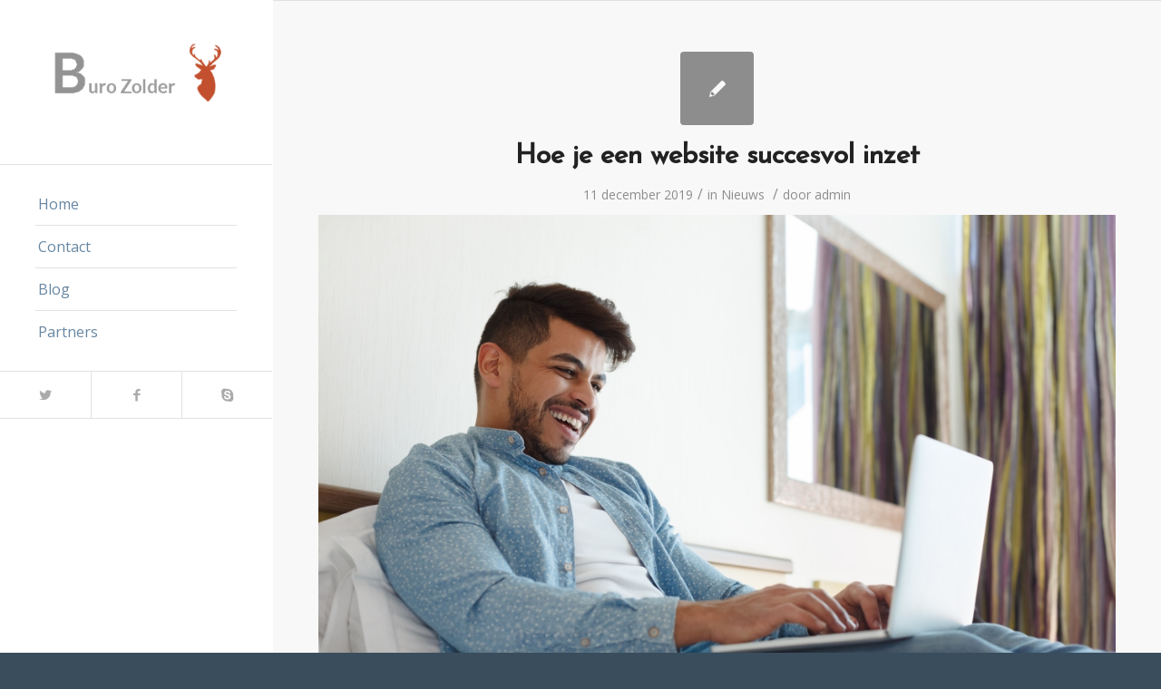

--- FILE ---
content_type: text/html; charset=UTF-8
request_url: https://burozolder.nl/category/nieuws/
body_size: 6354
content:
<!DOCTYPE html>
<html lang="nl" class="html_stretched responsive av-preloader-disabled av-default-lightbox  html_header_left html_header_sidebar html_logo_left html_menu_right html_slim html_disabled html_mobile_menu_phone html_header_searchicon html_content_align_center html_av-overlay-full html_av-submenu-noclone html_entry_id_176 av-no-preview html_text_menu_active ">
<head>
<meta charset="UTF-8" />
<meta name="robots" content="noindex, follow" />


<!-- mobile setting -->
<meta name="viewport" content="width=device-width, initial-scale=1, maximum-scale=1">

<!-- Scripts/CSS and wp_head hook -->
<title>Nieuws &#8211; Buro Zolder</title>
<meta name='robots' content='max-image-preview:large' />
<link rel='dns-prefetch' href='//s.w.org' />
<link rel="alternate" type="application/rss+xml" title="Buro Zolder &raquo; Feed" href="https://burozolder.nl/feed/" />
<link rel="alternate" type="application/rss+xml" title="Buro Zolder &raquo; Reactiesfeed" href="https://burozolder.nl/comments/feed/" />
<link rel="alternate" type="application/rss+xml" title="Buro Zolder &raquo; Nieuws Categoriefeed" href="https://burozolder.nl/category/nieuws/feed/" />

<!-- google webfont font replacement -->

			<script type='text/javascript'>
			if(!document.cookie.match(/aviaPrivacyGoogleWebfontsDisabled/)){
				(function() {
					var f = document.createElement('link');
					
					f.type 	= 'text/css';
					f.rel 	= 'stylesheet';
					f.href 	= '//fonts.googleapis.com/css?family=Josefin+Sans%7COpen+Sans:400,600';
					f.id 	= 'avia-google-webfont';
					
					document.getElementsByTagName('head')[0].appendChild(f);
				})();
			}
			</script>
					<script type="text/javascript">
			window._wpemojiSettings = {"baseUrl":"https:\/\/s.w.org\/images\/core\/emoji\/13.0.1\/72x72\/","ext":".png","svgUrl":"https:\/\/s.w.org\/images\/core\/emoji\/13.0.1\/svg\/","svgExt":".svg","source":{"concatemoji":"https:\/\/burozolder.nl\/wp-includes\/js\/wp-emoji-release.min.js?ver=5.7.14"}};
			!function(e,a,t){var n,r,o,i=a.createElement("canvas"),p=i.getContext&&i.getContext("2d");function s(e,t){var a=String.fromCharCode;p.clearRect(0,0,i.width,i.height),p.fillText(a.apply(this,e),0,0);e=i.toDataURL();return p.clearRect(0,0,i.width,i.height),p.fillText(a.apply(this,t),0,0),e===i.toDataURL()}function c(e){var t=a.createElement("script");t.src=e,t.defer=t.type="text/javascript",a.getElementsByTagName("head")[0].appendChild(t)}for(o=Array("flag","emoji"),t.supports={everything:!0,everythingExceptFlag:!0},r=0;r<o.length;r++)t.supports[o[r]]=function(e){if(!p||!p.fillText)return!1;switch(p.textBaseline="top",p.font="600 32px Arial",e){case"flag":return s([127987,65039,8205,9895,65039],[127987,65039,8203,9895,65039])?!1:!s([55356,56826,55356,56819],[55356,56826,8203,55356,56819])&&!s([55356,57332,56128,56423,56128,56418,56128,56421,56128,56430,56128,56423,56128,56447],[55356,57332,8203,56128,56423,8203,56128,56418,8203,56128,56421,8203,56128,56430,8203,56128,56423,8203,56128,56447]);case"emoji":return!s([55357,56424,8205,55356,57212],[55357,56424,8203,55356,57212])}return!1}(o[r]),t.supports.everything=t.supports.everything&&t.supports[o[r]],"flag"!==o[r]&&(t.supports.everythingExceptFlag=t.supports.everythingExceptFlag&&t.supports[o[r]]);t.supports.everythingExceptFlag=t.supports.everythingExceptFlag&&!t.supports.flag,t.DOMReady=!1,t.readyCallback=function(){t.DOMReady=!0},t.supports.everything||(n=function(){t.readyCallback()},a.addEventListener?(a.addEventListener("DOMContentLoaded",n,!1),e.addEventListener("load",n,!1)):(e.attachEvent("onload",n),a.attachEvent("onreadystatechange",function(){"complete"===a.readyState&&t.readyCallback()})),(n=t.source||{}).concatemoji?c(n.concatemoji):n.wpemoji&&n.twemoji&&(c(n.twemoji),c(n.wpemoji)))}(window,document,window._wpemojiSettings);
		</script>
		<style type="text/css">
img.wp-smiley,
img.emoji {
	display: inline !important;
	border: none !important;
	box-shadow: none !important;
	height: 1em !important;
	width: 1em !important;
	margin: 0 .07em !important;
	vertical-align: -0.1em !important;
	background: none !important;
	padding: 0 !important;
}
</style>
	<link rel='stylesheet' id='avia-grid-css'  href='https://burozolder.nl/wp-content/themes/enfold/css/grid.css?ver=4.5.3' type='text/css' media='all' />
<link rel='stylesheet' id='avia-base-css'  href='https://burozolder.nl/wp-content/themes/enfold/css/base.css?ver=4.5.3' type='text/css' media='all' />
<link rel='stylesheet' id='avia-layout-css'  href='https://burozolder.nl/wp-content/themes/enfold/css/layout.css?ver=4.5.3' type='text/css' media='all' />
<link rel='stylesheet' id='avia-module-blog-css'  href='https://burozolder.nl/wp-content/themes/enfold/config-templatebuilder/avia-shortcodes/blog/blog.css?ver=5.7.14' type='text/css' media='all' />
<link rel='stylesheet' id='avia-module-postslider-css'  href='https://burozolder.nl/wp-content/themes/enfold/config-templatebuilder/avia-shortcodes/postslider/postslider.css?ver=5.7.14' type='text/css' media='all' />
<link rel='stylesheet' id='avia-module-button-css'  href='https://burozolder.nl/wp-content/themes/enfold/config-templatebuilder/avia-shortcodes/buttons/buttons.css?ver=5.7.14' type='text/css' media='all' />
<link rel='stylesheet' id='avia-module-comments-css'  href='https://burozolder.nl/wp-content/themes/enfold/config-templatebuilder/avia-shortcodes/comments/comments.css?ver=5.7.14' type='text/css' media='all' />
<link rel='stylesheet' id='avia-module-gallery-css'  href='https://burozolder.nl/wp-content/themes/enfold/config-templatebuilder/avia-shortcodes/gallery/gallery.css?ver=5.7.14' type='text/css' media='all' />
<link rel='stylesheet' id='avia-module-maps-css'  href='https://burozolder.nl/wp-content/themes/enfold/config-templatebuilder/avia-shortcodes/google_maps/google_maps.css?ver=5.7.14' type='text/css' media='all' />
<link rel='stylesheet' id='avia-module-gridrow-css'  href='https://burozolder.nl/wp-content/themes/enfold/config-templatebuilder/avia-shortcodes/grid_row/grid_row.css?ver=5.7.14' type='text/css' media='all' />
<link rel='stylesheet' id='avia-module-heading-css'  href='https://burozolder.nl/wp-content/themes/enfold/config-templatebuilder/avia-shortcodes/heading/heading.css?ver=5.7.14' type='text/css' media='all' />
<link rel='stylesheet' id='avia-module-hr-css'  href='https://burozolder.nl/wp-content/themes/enfold/config-templatebuilder/avia-shortcodes/hr/hr.css?ver=5.7.14' type='text/css' media='all' />
<link rel='stylesheet' id='avia-module-icon-css'  href='https://burozolder.nl/wp-content/themes/enfold/config-templatebuilder/avia-shortcodes/icon/icon.css?ver=5.7.14' type='text/css' media='all' />
<link rel='stylesheet' id='avia-module-iconbox-css'  href='https://burozolder.nl/wp-content/themes/enfold/config-templatebuilder/avia-shortcodes/iconbox/iconbox.css?ver=5.7.14' type='text/css' media='all' />
<link rel='stylesheet' id='avia-module-image-css'  href='https://burozolder.nl/wp-content/themes/enfold/config-templatebuilder/avia-shortcodes/image/image.css?ver=5.7.14' type='text/css' media='all' />
<link rel='stylesheet' id='avia-module-slideshow-css'  href='https://burozolder.nl/wp-content/themes/enfold/config-templatebuilder/avia-shortcodes/slideshow/slideshow.css?ver=5.7.14' type='text/css' media='all' />
<link rel='stylesheet' id='avia-module-slideshow-contentpartner-css'  href='https://burozolder.nl/wp-content/themes/enfold/config-templatebuilder/avia-shortcodes/contentslider/contentslider.css?ver=5.7.14' type='text/css' media='all' />
<link rel='stylesheet' id='avia-module-slideshow-fullsize-css'  href='https://burozolder.nl/wp-content/themes/enfold/config-templatebuilder/avia-shortcodes/slideshow_fullsize/slideshow_fullsize.css?ver=5.7.14' type='text/css' media='all' />
<link rel='stylesheet' id='avia-module-slideshow-ls-css'  href='https://burozolder.nl/wp-content/themes/enfold/config-templatebuilder/avia-shortcodes/slideshow_layerslider/slideshow_layerslider.css?ver=5.7.14' type='text/css' media='all' />
<link rel='stylesheet' id='avia-module-social-css'  href='https://burozolder.nl/wp-content/themes/enfold/config-templatebuilder/avia-shortcodes/social_share/social_share.css?ver=5.7.14' type='text/css' media='all' />
<link rel='stylesheet' id='avia-module-video-css'  href='https://burozolder.nl/wp-content/themes/enfold/config-templatebuilder/avia-shortcodes/video/video.css?ver=5.7.14' type='text/css' media='all' />
<link rel='stylesheet' id='wp-block-library-css'  href='https://burozolder.nl/wp-includes/css/dist/block-library/style.min.css?ver=5.7.14' type='text/css' media='all' />
<link rel='stylesheet' id='avia-scs-css'  href='https://burozolder.nl/wp-content/themes/enfold/css/shortcodes.css?ver=4.5.3' type='text/css' media='all' />
<link rel='stylesheet' id='avia-popup-css-css'  href='https://burozolder.nl/wp-content/themes/enfold/js/aviapopup/magnific-popup.css?ver=4.5.3' type='text/css' media='screen' />
<link rel='stylesheet' id='avia-lightbox-css'  href='https://burozolder.nl/wp-content/themes/enfold/css/avia-snippet-lightbox.css?ver=4.5.3' type='text/css' media='screen' />
<link rel='stylesheet' id='avia-widget-css-css'  href='https://burozolder.nl/wp-content/themes/enfold/css/avia-snippet-widget.css?ver=4.5.3' type='text/css' media='screen' />
<link rel='stylesheet' id='avia-dynamic-css'  href='https://burozolder.nl/wp-content/uploads/dynamic_avia/enfold.css?ver=5d40241d2ec66' type='text/css' media='all' />
<link rel='stylesheet' id='avia-custom-css'  href='https://burozolder.nl/wp-content/themes/enfold/css/custom.css?ver=4.5.3' type='text/css' media='all' />
<script type='text/javascript' src='https://burozolder.nl/wp-includes/js/jquery/jquery.min.js?ver=3.5.1' id='jquery-core-js'></script>
<link rel="https://api.w.org/" href="https://burozolder.nl/wp-json/" /><link rel="alternate" type="application/json" href="https://burozolder.nl/wp-json/wp/v2/categories/16" /><link rel="EditURI" type="application/rsd+xml" title="RSD" href="https://burozolder.nl/xmlrpc.php?rsd" />
<link rel="wlwmanifest" type="application/wlwmanifest+xml" href="https://burozolder.nl/wp-includes/wlwmanifest.xml" /> 
<meta name="generator" content="WordPress 5.7.14" />
<link rel="profile" href="https://gmpg.org/xfn/11" />
<link rel="alternate" type="application/rss+xml" title="Buro Zolder RSS2 Feed" href="https://burozolder.nl/feed/" />
<link rel="pingback" href="https://burozolder.nl/xmlrpc.php" />
<!--[if lt IE 9]><script src="https://burozolder.nl/wp-content/themes/enfold/js/html5shiv.js"></script><![endif]-->


<!-- To speed up the rendering and to display the site as fast as possible to the user we include some styles and scripts for above the fold content inline -->
<script type="text/javascript">'use strict';var avia_is_mobile=!1;if(/Android|webOS|iPhone|iPad|iPod|BlackBerry|IEMobile|Opera Mini/i.test(navigator.userAgent)&&'ontouchstart' in document.documentElement){avia_is_mobile=!0;document.documentElement.className+=' avia_mobile '}
else{document.documentElement.className+=' avia_desktop '};document.documentElement.className+=' js_active ';(function(){var e=['-webkit-','-moz-','-ms-',''],n='';for(var t in e){if(e[t]+'transform' in document.documentElement.style){document.documentElement.className+=' avia_transform ';n=e[t]+'transform'};if(e[t]+'perspective' in document.documentElement.style)document.documentElement.className+=' avia_transform3d '};if(typeof document.getElementsByClassName=='function'&&typeof document.documentElement.getBoundingClientRect=='function'&&avia_is_mobile==!1){if(n&&window.innerHeight>0){setTimeout(function(){var e=0,o={},a=0,t=document.getElementsByClassName('av-parallax'),i=window.pageYOffset||document.documentElement.scrollTop;for(e=0;e<t.length;e++){t[e].style.top='0px';o=t[e].getBoundingClientRect();a=Math.ceil((window.innerHeight+i-o.top)*0.3);t[e].style[n]='translate(0px, '+a+'px)';t[e].style.top='auto';t[e].className+=' enabled-parallax '}},50)}}})();</script><style type='text/css'>
@font-face {font-family: 'entypo-fontello'; font-weight: normal; font-style: normal;
src: url('https://burozolder.nl/wp-content/themes/enfold/config-templatebuilder/avia-template-builder/assets/fonts/entypo-fontello.eot');
src: url('https://burozolder.nl/wp-content/themes/enfold/config-templatebuilder/avia-template-builder/assets/fonts/entypo-fontello.eot?#iefix') format('embedded-opentype'), 
url('https://burozolder.nl/wp-content/themes/enfold/config-templatebuilder/avia-template-builder/assets/fonts/entypo-fontello.woff') format('woff'), 
url('https://burozolder.nl/wp-content/themes/enfold/config-templatebuilder/avia-template-builder/assets/fonts/entypo-fontello.ttf') format('truetype'), 
url('https://burozolder.nl/wp-content/themes/enfold/config-templatebuilder/avia-template-builder/assets/fonts/entypo-fontello.svg#entypo-fontello') format('svg');
} #top .avia-font-entypo-fontello, body .avia-font-entypo-fontello, html body [data-av_iconfont='entypo-fontello']:before{ font-family: 'entypo-fontello'; }
</style>

<!--
Debugging Info for Theme support: 

Theme: Enfold
Version: 4.5.3
Installed: enfold
AviaFramework Version: 5.0
AviaBuilder Version: 0.9.5
aviaElementManager Version: 1.0.1
ML:128-PU:22-PLA:3
WP:5.7.14
Compress: CSS:all theme files - JS:all theme files
Updates: disabled
PLAu:2
-->
</head>




<body data-rsssl=1 id="top" class="archive category category-nieuws category-16  rtl_columns stretched josefin_sans open_sans" itemscope="itemscope" itemtype="https://schema.org/WebPage" >

	
	<div id='wrap_all'>

	
<header id='header' class='all_colors header_color light_bg_color  av_header_left av_header_sidebar av_conditional_sticky'  role="banner" itemscope="itemscope" itemtype="https://schema.org/WPHeader" >

		<div  id='header_main' class='container_wrap container_wrap_logo'>
	
        <div class='container av-logo-container'><div class='inner-container'><span class='logo'><a href='https://burozolder.nl/'><img height='100' width='300' src='https://burozolder.nl/wp-content/uploads/2019/07/buro-zolder-300x138.png' alt='Buro Zolder' /></a></span><nav class='main_menu' data-selectname='Selecteer een pagina'  role="navigation" itemscope="itemscope" itemtype="https://schema.org/SiteNavigationElement" ><div class="avia-menu av-main-nav-wrap"><ul id="avia-menu" class="menu av-main-nav"><li id="menu-item-151" class="menu-item menu-item-type-post_type menu-item-object-page menu-item-home menu-item-top-level menu-item-top-level-1"><a href="https://burozolder.nl/" itemprop="url"><span class="avia-bullet"></span><span class="avia-menu-text">Home</span><span class="avia-menu-fx"><span class="avia-arrow-wrap"><span class="avia-arrow"></span></span></span></a></li>
<li id="menu-item-153" class="menu-item menu-item-type-post_type menu-item-object-page menu-item-top-level menu-item-top-level-2"><a href="https://burozolder.nl/contact/" itemprop="url"><span class="avia-bullet"></span><span class="avia-menu-text">Contact</span><span class="avia-menu-fx"><span class="avia-arrow-wrap"><span class="avia-arrow"></span></span></span></a></li>
<li id="menu-item-180" class="menu-item menu-item-type-post_type menu-item-object-page menu-item-top-level menu-item-top-level-3"><a href="https://burozolder.nl/blog/" itemprop="url"><span class="avia-bullet"></span><span class="avia-menu-text">Blog</span><span class="avia-menu-fx"><span class="avia-arrow-wrap"><span class="avia-arrow"></span></span></span></a></li>
<li id="menu-item-156" class="menu-item menu-item-type-post_type menu-item-object-page menu-item-mega-parent  menu-item-top-level menu-item-top-level-4"><a href="https://burozolder.nl/partners/" itemprop="url"><span class="avia-bullet"></span><span class="avia-menu-text">Partners</span><span class="avia-menu-fx"><span class="avia-arrow-wrap"><span class="avia-arrow"></span></span></span></a></li>
<li class="av-burger-menu-main menu-item-avia-special av-small-burger-icon">
	        			<a href="#">
							<span class="av-hamburger av-hamburger--spin av-js-hamburger">
					        <span class="av-hamburger-box">
						          <span class="av-hamburger-inner"></span>
						          <strong>Menu</strong>
					        </span>
							</span>
						</a>
	        		   </li></ul></div></nav><div class='av-sidebar-social-container'><ul class='noLightbox social_bookmarks icon_count_3'><li class='social_bookmarks_twitter av-social-link-twitter social_icon_1'><a target='_blank' href='http://twitter.com/#/' aria-hidden='true' data-av_icon='' data-av_iconfont='entypo-fontello' title='Twitter'><span class='avia_hidden_link_text'>Twitter</span></a></li><li class='social_bookmarks_facebook av-social-link-facebook social_icon_2'><a  href='#' aria-hidden='true' data-av_icon='' data-av_iconfont='entypo-fontello' title='Facebook'><span class='avia_hidden_link_text'>Facebook</span></a></li><li class='social_bookmarks_skype av-social-link-skype social_icon_3'><a  href='#' aria-hidden='true' data-av_icon='' data-av_iconfont='entypo-fontello' title='Skype'><span class='avia_hidden_link_text'>Skype</span></a></li></ul></div></div> </div> 
		<!-- end container_wrap-->
		</div>
		<div class='header_bg'></div>

<!-- end header -->
</header>
		
	<div id='main' class='all_colors' data-scroll-offset='0'>

	
		<div class='container_wrap container_wrap_first main_color fullsize'>

			<div class='container template-blog '>

				<main class='content av-content-full alpha units'  role="main" itemprop="mainContentOfPage" itemscope="itemscope" itemtype="https://schema.org/Blog" >
					
					                    

                    <article class='post-entry post-entry-type-standard post-entry-176 post-loop-1 post-parity-odd post-entry-last single-small  post-176 post type-post status-publish format-standard hentry category-nieuws'  itemscope="itemscope" itemtype="https://schema.org/BlogPosting" itemprop="blogPost" ><div class='blog-meta'><a href='https://burozolder.nl/hoe-je-een-website-succesvol-inzet/' class='small-preview' title='Hoe je een website succesvol inzet'><span class="iconfont" aria-hidden='true' data-av_icon='' data-av_iconfont='entypo-fontello'></span></a></div><div class='entry-content-wrapper clearfix standard-content'><header class="entry-content-header"><h2 class='post-title entry-title'  itemprop="headline" >	<a href='https://burozolder.nl/hoe-je-een-website-succesvol-inzet/' rel='bookmark' title='Permanente Link: Hoe je een website succesvol inzet'>Hoe je een website succesvol inzet			<span class='post-format-icon minor-meta'></span>	</a></h2><span class='post-meta-infos'><time class='date-container minor-meta updated' >11 december 2019</time><span class='text-sep text-sep-date'>/</span><span class="blog-categories minor-meta">in <a href="https://burozolder.nl/category/nieuws/" rel="tag">Nieuws</a> </span><span class="text-sep text-sep-cat">/</span><span class="blog-author minor-meta">door <span class="entry-author-link" ><span class="vcard author"><span class="fn"><a href="https://burozolder.nl/author/admin/" title="Berichten van admin" rel="author">admin</a></span></span></span></span></span></header><div class="entry-content"  itemprop="text" >
<figure class="wp-block-image"><img loading="lazy" width="1030" height="687" src="https://burozolder.nl/wp-content/uploads/2019/12/young-man-chatting-on-laptop-with-friends-D79KTMV-1030x687.jpg" alt="" class="wp-image-177" srcset="https://burozolder.nl/wp-content/uploads/2019/12/young-man-chatting-on-laptop-with-friends-D79KTMV-1030x687.jpg 1030w, https://burozolder.nl/wp-content/uploads/2019/12/young-man-chatting-on-laptop-with-friends-D79KTMV-300x200.jpg 300w, https://burozolder.nl/wp-content/uploads/2019/12/young-man-chatting-on-laptop-with-friends-D79KTMV-768x512.jpg 768w, https://burozolder.nl/wp-content/uploads/2019/12/young-man-chatting-on-laptop-with-friends-D79KTMV-1500x1000.jpg 1500w, https://burozolder.nl/wp-content/uploads/2019/12/young-man-chatting-on-laptop-with-friends-D79KTMV-705x470.jpg 705w, https://burozolder.nl/wp-content/uploads/2019/12/young-man-chatting-on-laptop-with-friends-D79KTMV-450x300.jpg 450w" sizes="(max-width: 1030px) 100vw, 1030px" /></figure>



<p>Een goede website heeft een zeer grote kracht.
Het is een kracht om te zorgen voor zichtbaarheid bij jouw doelgroep. Het kan
zorgen voor veel goede klanten. Het is de vraag hoe je een website goed in kunt
zetten. We delen graag de beste krachten van een website met je. </p>



<h2>Mis geen klant</h2>



<p>Meer dan vier vijfde van alle klanten bekijkt
of een bedrijf een website heeft. Ze doen dit voordat ze een aankoop gaan doen.
Wanneer je geen website hebt dan is de kans groot dat een groot deel van de
markt geen producten bij je koopt. Wanneer je een goede website hebt is het
belangrijk om te zorgen voor de best mogelijke hosting. <a href="https://www.transip.nl/vps">Virtual server
hosting</a> is een uitstekende oplossing om goed aanwezig te zijn
online. Het is een marketinginstrument om nieuwe klanten aan te trekken. </p>



<h2>Bespaar geld</h2>



<p>Het laten maken van een website is een
investering. Het is echter goedkoper dan het plaatsen van advertenties in een
krant. Het is een efficiënte manier om marketing te doen. Het is goed om op de
juiste zoektermen gevonden te worden.&nbsp;
Het is handig om de meest gestelde vragen te beantwoorden op de website.
Het helpt om bezwaren weg te nemen om zo gemakkelijker naar een verkoop te
gaan. </p>



<h2>Bereikbaarheid</h2>



<p>Het is mogelijk om met een website dag en
nacht beschikbaar te zijn voor je doelgroep en klanten. Het is mogelijk om
iedereen te woord te staan en te informeren over jouw bedrijf. Mensen zijn druk
en vinden het prettig om op een voor hen goed moment meer informatie te zoeken.
</p>



<h2>Geloofwaardigheid vergroten </h2>



<p>Mensen zijn op zoek naar zekerheid. Het is een
reden waarom mensen naar een website gaan. Ze bezoeken de website en ontdekken
of ze het bedrijf wel of niet kunnen vertrouwen. Wanneer er geen website is dan
kunnen bezoekers naar een andere partij gaan (de concurrent). </p>
</div><footer class="entry-footer"></footer><div class='post_delimiter'></div></div><div class='post_author_timeline'></div><span class='hidden'>
			<span class='av-structured-data'  itemprop="ImageObject" itemscope="itemscope" itemtype="https://schema.org/ImageObject"  itemprop='image'>
					   <span itemprop='url' >https://burozolder.nl/wp-content/uploads/2019/07/buro-zolder-300x138.png</span>
					   <span itemprop='height' >0</span>
					   <span itemprop='width' >0</span>
				  </span><span class='av-structured-data'  itemprop="publisher" itemtype="https://schema.org/Organization" itemscope="itemscope" >
				<span itemprop='name'>admin</span>
				<span itemprop='logo' itemscope itemtype='https://schema.org/ImageObject'>
				   <span itemprop='url'>https://burozolder.nl/wp-content/uploads/2019/07/buro-zolder-300x138.png</span>
				 </span>
			  </span><span class='av-structured-data'  itemprop="author" itemscope="itemscope" itemtype="https://schema.org/Person" ><span itemprop='name'>admin</span></span><span class='av-structured-data'  itemprop="datePublished" datetime="2019-12-11T09:28:35+00:00" >2019-12-11 09:28:35</span><span class='av-structured-data'  itemprop="dateModified" itemtype="https://schema.org/dateModified" >2025-12-10 13:15:34</span><span class='av-structured-data'  itemprop="mainEntityOfPage" itemtype="https://schema.org/mainEntityOfPage" ><span itemprop='name'>Hoe je een website succesvol inzet</span></span></span></article><div class='single-small'></div>
				<!--end content-->
				</main>

				
			</div><!--end container-->

		</div><!-- close default .container_wrap element -->




				<!-- end main -->
		</div>
		
		<!-- end wrap_all --></div>

<a href='#top' title='Scroll naar bovenzijde' id='scroll-top-link' aria-hidden='true' data-av_icon='' data-av_iconfont='entypo-fontello'><span class="avia_hidden_link_text">Scroll naar bovenzijde</span></a>

<div id="fb-root"></div>


 <script type='text/javascript'>
 /* <![CDATA[ */  
var avia_framework_globals = avia_framework_globals || {};
    avia_framework_globals.frameworkUrl = 'https://burozolder.nl/wp-content/themes/enfold/framework/';
    avia_framework_globals.installedAt = 'https://burozolder.nl/wp-content/themes/enfold/';
    avia_framework_globals.ajaxurl = 'https://burozolder.nl/wp-admin/admin-ajax.php';
/* ]]> */ 
</script>
 
 <script type='text/javascript' src='https://burozolder.nl/wp-content/themes/enfold/js/avia.js?ver=4.5.3' id='avia-default-js'></script>
<script type='text/javascript' src='https://burozolder.nl/wp-content/themes/enfold/js/shortcodes.js?ver=4.5.3' id='avia-shortcodes-js'></script>
<script type='text/javascript' src='https://burozolder.nl/wp-content/themes/enfold/config-templatebuilder/avia-shortcodes/gallery/gallery.js?ver=5.7.14' id='avia-module-gallery-js'></script>
<script type='text/javascript' src='https://burozolder.nl/wp-content/themes/enfold/config-templatebuilder/avia-shortcodes/slideshow/slideshow.js?ver=5.7.14' id='avia-module-slideshow-js'></script>
<script type='text/javascript' src='https://burozolder.nl/wp-content/themes/enfold/config-templatebuilder/avia-shortcodes/slideshow/slideshow-video.js?ver=5.7.14' id='avia-module-slideshow-video-js'></script>
<script type='text/javascript' src='https://burozolder.nl/wp-content/themes/enfold/config-templatebuilder/avia-shortcodes/slideshow_layerslider/slideshow_layerslider.js?ver=5.7.14' id='avia-module-slideshow-ls-js'></script>
<script type='text/javascript' src='https://burozolder.nl/wp-content/themes/enfold/config-templatebuilder/avia-shortcodes/video/video.js?ver=5.7.14' id='avia-module-video-js'></script>
<script type='text/javascript' src='https://burozolder.nl/wp-content/themes/enfold/js/aviapopup/jquery.magnific-popup.min.js?ver=4.5.3' id='avia-popup-js-js'></script>
<script type='text/javascript' src='https://burozolder.nl/wp-content/themes/enfold/js/avia-snippet-lightbox.js?ver=4.5.3' id='avia-lightbox-activation-js'></script>
<script type='text/javascript' src='https://burozolder.nl/wp-content/themes/enfold/js/avia-snippet-sidebarmenu.js?ver=4.5.3' id='avia-sidebarmenu-js'></script>
<script type='text/javascript' src='https://burozolder.nl/wp-content/themes/enfold/js/avia-snippet-widget.js?ver=4.5.3' id='avia-widget-js-js'></script>
<script type='text/javascript' src='https://burozolder.nl/wp-content/themes/enfold/framework/js/conditional_load/avia_google_maps_front.js?ver=4.5.3' id='avia_google_maps_front_script-js'></script>
<script type='text/javascript' src='https://burozolder.nl/wp-includes/js/wp-embed.min.js?ver=5.7.14' id='wp-embed-js'></script>
</body>
</html>
